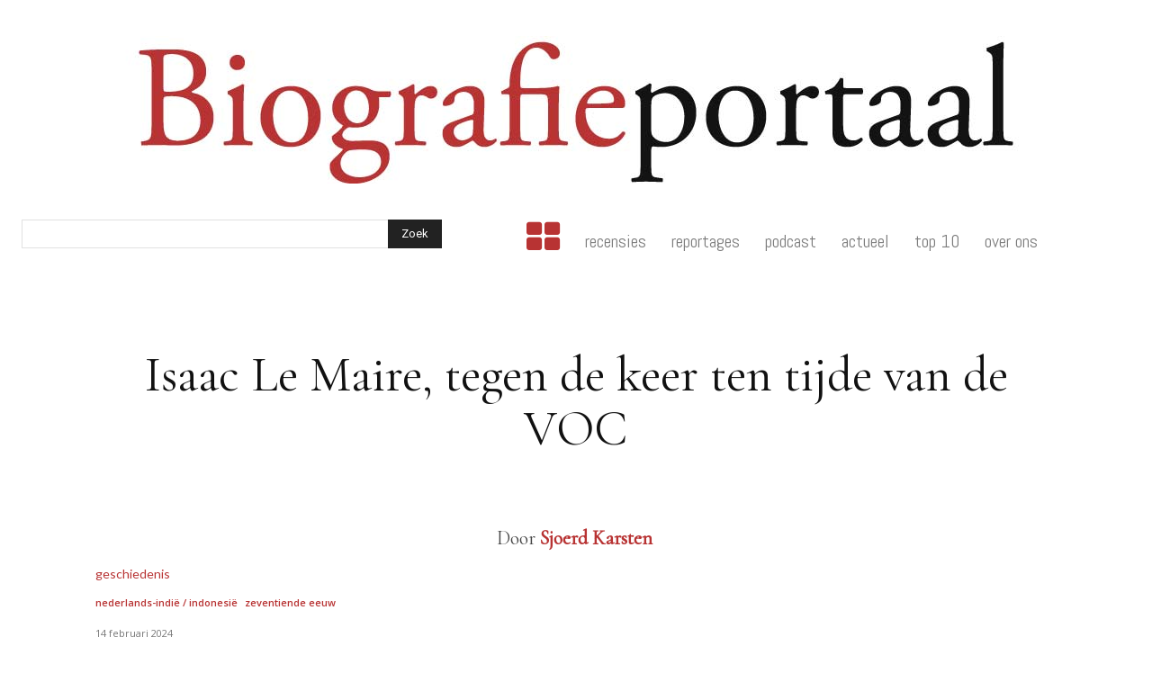

--- FILE ---
content_type: text/html; charset=utf-8
request_url: https://www.google.com/recaptcha/api2/anchor?ar=1&k=6LctfYAUAAAAAG38pkxAZQmjCFFKIwvZ_uplaiaA&co=aHR0cHM6Ly9iaW9ncmFmaWVwb3J0YWFsLm5sOjQ0Mw..&hl=en&v=N67nZn4AqZkNcbeMu4prBgzg&size=invisible&anchor-ms=20000&execute-ms=30000&cb=dk84g2r2s2vf
body_size: 48649
content:
<!DOCTYPE HTML><html dir="ltr" lang="en"><head><meta http-equiv="Content-Type" content="text/html; charset=UTF-8">
<meta http-equiv="X-UA-Compatible" content="IE=edge">
<title>reCAPTCHA</title>
<style type="text/css">
/* cyrillic-ext */
@font-face {
  font-family: 'Roboto';
  font-style: normal;
  font-weight: 400;
  font-stretch: 100%;
  src: url(//fonts.gstatic.com/s/roboto/v48/KFO7CnqEu92Fr1ME7kSn66aGLdTylUAMa3GUBHMdazTgWw.woff2) format('woff2');
  unicode-range: U+0460-052F, U+1C80-1C8A, U+20B4, U+2DE0-2DFF, U+A640-A69F, U+FE2E-FE2F;
}
/* cyrillic */
@font-face {
  font-family: 'Roboto';
  font-style: normal;
  font-weight: 400;
  font-stretch: 100%;
  src: url(//fonts.gstatic.com/s/roboto/v48/KFO7CnqEu92Fr1ME7kSn66aGLdTylUAMa3iUBHMdazTgWw.woff2) format('woff2');
  unicode-range: U+0301, U+0400-045F, U+0490-0491, U+04B0-04B1, U+2116;
}
/* greek-ext */
@font-face {
  font-family: 'Roboto';
  font-style: normal;
  font-weight: 400;
  font-stretch: 100%;
  src: url(//fonts.gstatic.com/s/roboto/v48/KFO7CnqEu92Fr1ME7kSn66aGLdTylUAMa3CUBHMdazTgWw.woff2) format('woff2');
  unicode-range: U+1F00-1FFF;
}
/* greek */
@font-face {
  font-family: 'Roboto';
  font-style: normal;
  font-weight: 400;
  font-stretch: 100%;
  src: url(//fonts.gstatic.com/s/roboto/v48/KFO7CnqEu92Fr1ME7kSn66aGLdTylUAMa3-UBHMdazTgWw.woff2) format('woff2');
  unicode-range: U+0370-0377, U+037A-037F, U+0384-038A, U+038C, U+038E-03A1, U+03A3-03FF;
}
/* math */
@font-face {
  font-family: 'Roboto';
  font-style: normal;
  font-weight: 400;
  font-stretch: 100%;
  src: url(//fonts.gstatic.com/s/roboto/v48/KFO7CnqEu92Fr1ME7kSn66aGLdTylUAMawCUBHMdazTgWw.woff2) format('woff2');
  unicode-range: U+0302-0303, U+0305, U+0307-0308, U+0310, U+0312, U+0315, U+031A, U+0326-0327, U+032C, U+032F-0330, U+0332-0333, U+0338, U+033A, U+0346, U+034D, U+0391-03A1, U+03A3-03A9, U+03B1-03C9, U+03D1, U+03D5-03D6, U+03F0-03F1, U+03F4-03F5, U+2016-2017, U+2034-2038, U+203C, U+2040, U+2043, U+2047, U+2050, U+2057, U+205F, U+2070-2071, U+2074-208E, U+2090-209C, U+20D0-20DC, U+20E1, U+20E5-20EF, U+2100-2112, U+2114-2115, U+2117-2121, U+2123-214F, U+2190, U+2192, U+2194-21AE, U+21B0-21E5, U+21F1-21F2, U+21F4-2211, U+2213-2214, U+2216-22FF, U+2308-230B, U+2310, U+2319, U+231C-2321, U+2336-237A, U+237C, U+2395, U+239B-23B7, U+23D0, U+23DC-23E1, U+2474-2475, U+25AF, U+25B3, U+25B7, U+25BD, U+25C1, U+25CA, U+25CC, U+25FB, U+266D-266F, U+27C0-27FF, U+2900-2AFF, U+2B0E-2B11, U+2B30-2B4C, U+2BFE, U+3030, U+FF5B, U+FF5D, U+1D400-1D7FF, U+1EE00-1EEFF;
}
/* symbols */
@font-face {
  font-family: 'Roboto';
  font-style: normal;
  font-weight: 400;
  font-stretch: 100%;
  src: url(//fonts.gstatic.com/s/roboto/v48/KFO7CnqEu92Fr1ME7kSn66aGLdTylUAMaxKUBHMdazTgWw.woff2) format('woff2');
  unicode-range: U+0001-000C, U+000E-001F, U+007F-009F, U+20DD-20E0, U+20E2-20E4, U+2150-218F, U+2190, U+2192, U+2194-2199, U+21AF, U+21E6-21F0, U+21F3, U+2218-2219, U+2299, U+22C4-22C6, U+2300-243F, U+2440-244A, U+2460-24FF, U+25A0-27BF, U+2800-28FF, U+2921-2922, U+2981, U+29BF, U+29EB, U+2B00-2BFF, U+4DC0-4DFF, U+FFF9-FFFB, U+10140-1018E, U+10190-1019C, U+101A0, U+101D0-101FD, U+102E0-102FB, U+10E60-10E7E, U+1D2C0-1D2D3, U+1D2E0-1D37F, U+1F000-1F0FF, U+1F100-1F1AD, U+1F1E6-1F1FF, U+1F30D-1F30F, U+1F315, U+1F31C, U+1F31E, U+1F320-1F32C, U+1F336, U+1F378, U+1F37D, U+1F382, U+1F393-1F39F, U+1F3A7-1F3A8, U+1F3AC-1F3AF, U+1F3C2, U+1F3C4-1F3C6, U+1F3CA-1F3CE, U+1F3D4-1F3E0, U+1F3ED, U+1F3F1-1F3F3, U+1F3F5-1F3F7, U+1F408, U+1F415, U+1F41F, U+1F426, U+1F43F, U+1F441-1F442, U+1F444, U+1F446-1F449, U+1F44C-1F44E, U+1F453, U+1F46A, U+1F47D, U+1F4A3, U+1F4B0, U+1F4B3, U+1F4B9, U+1F4BB, U+1F4BF, U+1F4C8-1F4CB, U+1F4D6, U+1F4DA, U+1F4DF, U+1F4E3-1F4E6, U+1F4EA-1F4ED, U+1F4F7, U+1F4F9-1F4FB, U+1F4FD-1F4FE, U+1F503, U+1F507-1F50B, U+1F50D, U+1F512-1F513, U+1F53E-1F54A, U+1F54F-1F5FA, U+1F610, U+1F650-1F67F, U+1F687, U+1F68D, U+1F691, U+1F694, U+1F698, U+1F6AD, U+1F6B2, U+1F6B9-1F6BA, U+1F6BC, U+1F6C6-1F6CF, U+1F6D3-1F6D7, U+1F6E0-1F6EA, U+1F6F0-1F6F3, U+1F6F7-1F6FC, U+1F700-1F7FF, U+1F800-1F80B, U+1F810-1F847, U+1F850-1F859, U+1F860-1F887, U+1F890-1F8AD, U+1F8B0-1F8BB, U+1F8C0-1F8C1, U+1F900-1F90B, U+1F93B, U+1F946, U+1F984, U+1F996, U+1F9E9, U+1FA00-1FA6F, U+1FA70-1FA7C, U+1FA80-1FA89, U+1FA8F-1FAC6, U+1FACE-1FADC, U+1FADF-1FAE9, U+1FAF0-1FAF8, U+1FB00-1FBFF;
}
/* vietnamese */
@font-face {
  font-family: 'Roboto';
  font-style: normal;
  font-weight: 400;
  font-stretch: 100%;
  src: url(//fonts.gstatic.com/s/roboto/v48/KFO7CnqEu92Fr1ME7kSn66aGLdTylUAMa3OUBHMdazTgWw.woff2) format('woff2');
  unicode-range: U+0102-0103, U+0110-0111, U+0128-0129, U+0168-0169, U+01A0-01A1, U+01AF-01B0, U+0300-0301, U+0303-0304, U+0308-0309, U+0323, U+0329, U+1EA0-1EF9, U+20AB;
}
/* latin-ext */
@font-face {
  font-family: 'Roboto';
  font-style: normal;
  font-weight: 400;
  font-stretch: 100%;
  src: url(//fonts.gstatic.com/s/roboto/v48/KFO7CnqEu92Fr1ME7kSn66aGLdTylUAMa3KUBHMdazTgWw.woff2) format('woff2');
  unicode-range: U+0100-02BA, U+02BD-02C5, U+02C7-02CC, U+02CE-02D7, U+02DD-02FF, U+0304, U+0308, U+0329, U+1D00-1DBF, U+1E00-1E9F, U+1EF2-1EFF, U+2020, U+20A0-20AB, U+20AD-20C0, U+2113, U+2C60-2C7F, U+A720-A7FF;
}
/* latin */
@font-face {
  font-family: 'Roboto';
  font-style: normal;
  font-weight: 400;
  font-stretch: 100%;
  src: url(//fonts.gstatic.com/s/roboto/v48/KFO7CnqEu92Fr1ME7kSn66aGLdTylUAMa3yUBHMdazQ.woff2) format('woff2');
  unicode-range: U+0000-00FF, U+0131, U+0152-0153, U+02BB-02BC, U+02C6, U+02DA, U+02DC, U+0304, U+0308, U+0329, U+2000-206F, U+20AC, U+2122, U+2191, U+2193, U+2212, U+2215, U+FEFF, U+FFFD;
}
/* cyrillic-ext */
@font-face {
  font-family: 'Roboto';
  font-style: normal;
  font-weight: 500;
  font-stretch: 100%;
  src: url(//fonts.gstatic.com/s/roboto/v48/KFO7CnqEu92Fr1ME7kSn66aGLdTylUAMa3GUBHMdazTgWw.woff2) format('woff2');
  unicode-range: U+0460-052F, U+1C80-1C8A, U+20B4, U+2DE0-2DFF, U+A640-A69F, U+FE2E-FE2F;
}
/* cyrillic */
@font-face {
  font-family: 'Roboto';
  font-style: normal;
  font-weight: 500;
  font-stretch: 100%;
  src: url(//fonts.gstatic.com/s/roboto/v48/KFO7CnqEu92Fr1ME7kSn66aGLdTylUAMa3iUBHMdazTgWw.woff2) format('woff2');
  unicode-range: U+0301, U+0400-045F, U+0490-0491, U+04B0-04B1, U+2116;
}
/* greek-ext */
@font-face {
  font-family: 'Roboto';
  font-style: normal;
  font-weight: 500;
  font-stretch: 100%;
  src: url(//fonts.gstatic.com/s/roboto/v48/KFO7CnqEu92Fr1ME7kSn66aGLdTylUAMa3CUBHMdazTgWw.woff2) format('woff2');
  unicode-range: U+1F00-1FFF;
}
/* greek */
@font-face {
  font-family: 'Roboto';
  font-style: normal;
  font-weight: 500;
  font-stretch: 100%;
  src: url(//fonts.gstatic.com/s/roboto/v48/KFO7CnqEu92Fr1ME7kSn66aGLdTylUAMa3-UBHMdazTgWw.woff2) format('woff2');
  unicode-range: U+0370-0377, U+037A-037F, U+0384-038A, U+038C, U+038E-03A1, U+03A3-03FF;
}
/* math */
@font-face {
  font-family: 'Roboto';
  font-style: normal;
  font-weight: 500;
  font-stretch: 100%;
  src: url(//fonts.gstatic.com/s/roboto/v48/KFO7CnqEu92Fr1ME7kSn66aGLdTylUAMawCUBHMdazTgWw.woff2) format('woff2');
  unicode-range: U+0302-0303, U+0305, U+0307-0308, U+0310, U+0312, U+0315, U+031A, U+0326-0327, U+032C, U+032F-0330, U+0332-0333, U+0338, U+033A, U+0346, U+034D, U+0391-03A1, U+03A3-03A9, U+03B1-03C9, U+03D1, U+03D5-03D6, U+03F0-03F1, U+03F4-03F5, U+2016-2017, U+2034-2038, U+203C, U+2040, U+2043, U+2047, U+2050, U+2057, U+205F, U+2070-2071, U+2074-208E, U+2090-209C, U+20D0-20DC, U+20E1, U+20E5-20EF, U+2100-2112, U+2114-2115, U+2117-2121, U+2123-214F, U+2190, U+2192, U+2194-21AE, U+21B0-21E5, U+21F1-21F2, U+21F4-2211, U+2213-2214, U+2216-22FF, U+2308-230B, U+2310, U+2319, U+231C-2321, U+2336-237A, U+237C, U+2395, U+239B-23B7, U+23D0, U+23DC-23E1, U+2474-2475, U+25AF, U+25B3, U+25B7, U+25BD, U+25C1, U+25CA, U+25CC, U+25FB, U+266D-266F, U+27C0-27FF, U+2900-2AFF, U+2B0E-2B11, U+2B30-2B4C, U+2BFE, U+3030, U+FF5B, U+FF5D, U+1D400-1D7FF, U+1EE00-1EEFF;
}
/* symbols */
@font-face {
  font-family: 'Roboto';
  font-style: normal;
  font-weight: 500;
  font-stretch: 100%;
  src: url(//fonts.gstatic.com/s/roboto/v48/KFO7CnqEu92Fr1ME7kSn66aGLdTylUAMaxKUBHMdazTgWw.woff2) format('woff2');
  unicode-range: U+0001-000C, U+000E-001F, U+007F-009F, U+20DD-20E0, U+20E2-20E4, U+2150-218F, U+2190, U+2192, U+2194-2199, U+21AF, U+21E6-21F0, U+21F3, U+2218-2219, U+2299, U+22C4-22C6, U+2300-243F, U+2440-244A, U+2460-24FF, U+25A0-27BF, U+2800-28FF, U+2921-2922, U+2981, U+29BF, U+29EB, U+2B00-2BFF, U+4DC0-4DFF, U+FFF9-FFFB, U+10140-1018E, U+10190-1019C, U+101A0, U+101D0-101FD, U+102E0-102FB, U+10E60-10E7E, U+1D2C0-1D2D3, U+1D2E0-1D37F, U+1F000-1F0FF, U+1F100-1F1AD, U+1F1E6-1F1FF, U+1F30D-1F30F, U+1F315, U+1F31C, U+1F31E, U+1F320-1F32C, U+1F336, U+1F378, U+1F37D, U+1F382, U+1F393-1F39F, U+1F3A7-1F3A8, U+1F3AC-1F3AF, U+1F3C2, U+1F3C4-1F3C6, U+1F3CA-1F3CE, U+1F3D4-1F3E0, U+1F3ED, U+1F3F1-1F3F3, U+1F3F5-1F3F7, U+1F408, U+1F415, U+1F41F, U+1F426, U+1F43F, U+1F441-1F442, U+1F444, U+1F446-1F449, U+1F44C-1F44E, U+1F453, U+1F46A, U+1F47D, U+1F4A3, U+1F4B0, U+1F4B3, U+1F4B9, U+1F4BB, U+1F4BF, U+1F4C8-1F4CB, U+1F4D6, U+1F4DA, U+1F4DF, U+1F4E3-1F4E6, U+1F4EA-1F4ED, U+1F4F7, U+1F4F9-1F4FB, U+1F4FD-1F4FE, U+1F503, U+1F507-1F50B, U+1F50D, U+1F512-1F513, U+1F53E-1F54A, U+1F54F-1F5FA, U+1F610, U+1F650-1F67F, U+1F687, U+1F68D, U+1F691, U+1F694, U+1F698, U+1F6AD, U+1F6B2, U+1F6B9-1F6BA, U+1F6BC, U+1F6C6-1F6CF, U+1F6D3-1F6D7, U+1F6E0-1F6EA, U+1F6F0-1F6F3, U+1F6F7-1F6FC, U+1F700-1F7FF, U+1F800-1F80B, U+1F810-1F847, U+1F850-1F859, U+1F860-1F887, U+1F890-1F8AD, U+1F8B0-1F8BB, U+1F8C0-1F8C1, U+1F900-1F90B, U+1F93B, U+1F946, U+1F984, U+1F996, U+1F9E9, U+1FA00-1FA6F, U+1FA70-1FA7C, U+1FA80-1FA89, U+1FA8F-1FAC6, U+1FACE-1FADC, U+1FADF-1FAE9, U+1FAF0-1FAF8, U+1FB00-1FBFF;
}
/* vietnamese */
@font-face {
  font-family: 'Roboto';
  font-style: normal;
  font-weight: 500;
  font-stretch: 100%;
  src: url(//fonts.gstatic.com/s/roboto/v48/KFO7CnqEu92Fr1ME7kSn66aGLdTylUAMa3OUBHMdazTgWw.woff2) format('woff2');
  unicode-range: U+0102-0103, U+0110-0111, U+0128-0129, U+0168-0169, U+01A0-01A1, U+01AF-01B0, U+0300-0301, U+0303-0304, U+0308-0309, U+0323, U+0329, U+1EA0-1EF9, U+20AB;
}
/* latin-ext */
@font-face {
  font-family: 'Roboto';
  font-style: normal;
  font-weight: 500;
  font-stretch: 100%;
  src: url(//fonts.gstatic.com/s/roboto/v48/KFO7CnqEu92Fr1ME7kSn66aGLdTylUAMa3KUBHMdazTgWw.woff2) format('woff2');
  unicode-range: U+0100-02BA, U+02BD-02C5, U+02C7-02CC, U+02CE-02D7, U+02DD-02FF, U+0304, U+0308, U+0329, U+1D00-1DBF, U+1E00-1E9F, U+1EF2-1EFF, U+2020, U+20A0-20AB, U+20AD-20C0, U+2113, U+2C60-2C7F, U+A720-A7FF;
}
/* latin */
@font-face {
  font-family: 'Roboto';
  font-style: normal;
  font-weight: 500;
  font-stretch: 100%;
  src: url(//fonts.gstatic.com/s/roboto/v48/KFO7CnqEu92Fr1ME7kSn66aGLdTylUAMa3yUBHMdazQ.woff2) format('woff2');
  unicode-range: U+0000-00FF, U+0131, U+0152-0153, U+02BB-02BC, U+02C6, U+02DA, U+02DC, U+0304, U+0308, U+0329, U+2000-206F, U+20AC, U+2122, U+2191, U+2193, U+2212, U+2215, U+FEFF, U+FFFD;
}
/* cyrillic-ext */
@font-face {
  font-family: 'Roboto';
  font-style: normal;
  font-weight: 900;
  font-stretch: 100%;
  src: url(//fonts.gstatic.com/s/roboto/v48/KFO7CnqEu92Fr1ME7kSn66aGLdTylUAMa3GUBHMdazTgWw.woff2) format('woff2');
  unicode-range: U+0460-052F, U+1C80-1C8A, U+20B4, U+2DE0-2DFF, U+A640-A69F, U+FE2E-FE2F;
}
/* cyrillic */
@font-face {
  font-family: 'Roboto';
  font-style: normal;
  font-weight: 900;
  font-stretch: 100%;
  src: url(//fonts.gstatic.com/s/roboto/v48/KFO7CnqEu92Fr1ME7kSn66aGLdTylUAMa3iUBHMdazTgWw.woff2) format('woff2');
  unicode-range: U+0301, U+0400-045F, U+0490-0491, U+04B0-04B1, U+2116;
}
/* greek-ext */
@font-face {
  font-family: 'Roboto';
  font-style: normal;
  font-weight: 900;
  font-stretch: 100%;
  src: url(//fonts.gstatic.com/s/roboto/v48/KFO7CnqEu92Fr1ME7kSn66aGLdTylUAMa3CUBHMdazTgWw.woff2) format('woff2');
  unicode-range: U+1F00-1FFF;
}
/* greek */
@font-face {
  font-family: 'Roboto';
  font-style: normal;
  font-weight: 900;
  font-stretch: 100%;
  src: url(//fonts.gstatic.com/s/roboto/v48/KFO7CnqEu92Fr1ME7kSn66aGLdTylUAMa3-UBHMdazTgWw.woff2) format('woff2');
  unicode-range: U+0370-0377, U+037A-037F, U+0384-038A, U+038C, U+038E-03A1, U+03A3-03FF;
}
/* math */
@font-face {
  font-family: 'Roboto';
  font-style: normal;
  font-weight: 900;
  font-stretch: 100%;
  src: url(//fonts.gstatic.com/s/roboto/v48/KFO7CnqEu92Fr1ME7kSn66aGLdTylUAMawCUBHMdazTgWw.woff2) format('woff2');
  unicode-range: U+0302-0303, U+0305, U+0307-0308, U+0310, U+0312, U+0315, U+031A, U+0326-0327, U+032C, U+032F-0330, U+0332-0333, U+0338, U+033A, U+0346, U+034D, U+0391-03A1, U+03A3-03A9, U+03B1-03C9, U+03D1, U+03D5-03D6, U+03F0-03F1, U+03F4-03F5, U+2016-2017, U+2034-2038, U+203C, U+2040, U+2043, U+2047, U+2050, U+2057, U+205F, U+2070-2071, U+2074-208E, U+2090-209C, U+20D0-20DC, U+20E1, U+20E5-20EF, U+2100-2112, U+2114-2115, U+2117-2121, U+2123-214F, U+2190, U+2192, U+2194-21AE, U+21B0-21E5, U+21F1-21F2, U+21F4-2211, U+2213-2214, U+2216-22FF, U+2308-230B, U+2310, U+2319, U+231C-2321, U+2336-237A, U+237C, U+2395, U+239B-23B7, U+23D0, U+23DC-23E1, U+2474-2475, U+25AF, U+25B3, U+25B7, U+25BD, U+25C1, U+25CA, U+25CC, U+25FB, U+266D-266F, U+27C0-27FF, U+2900-2AFF, U+2B0E-2B11, U+2B30-2B4C, U+2BFE, U+3030, U+FF5B, U+FF5D, U+1D400-1D7FF, U+1EE00-1EEFF;
}
/* symbols */
@font-face {
  font-family: 'Roboto';
  font-style: normal;
  font-weight: 900;
  font-stretch: 100%;
  src: url(//fonts.gstatic.com/s/roboto/v48/KFO7CnqEu92Fr1ME7kSn66aGLdTylUAMaxKUBHMdazTgWw.woff2) format('woff2');
  unicode-range: U+0001-000C, U+000E-001F, U+007F-009F, U+20DD-20E0, U+20E2-20E4, U+2150-218F, U+2190, U+2192, U+2194-2199, U+21AF, U+21E6-21F0, U+21F3, U+2218-2219, U+2299, U+22C4-22C6, U+2300-243F, U+2440-244A, U+2460-24FF, U+25A0-27BF, U+2800-28FF, U+2921-2922, U+2981, U+29BF, U+29EB, U+2B00-2BFF, U+4DC0-4DFF, U+FFF9-FFFB, U+10140-1018E, U+10190-1019C, U+101A0, U+101D0-101FD, U+102E0-102FB, U+10E60-10E7E, U+1D2C0-1D2D3, U+1D2E0-1D37F, U+1F000-1F0FF, U+1F100-1F1AD, U+1F1E6-1F1FF, U+1F30D-1F30F, U+1F315, U+1F31C, U+1F31E, U+1F320-1F32C, U+1F336, U+1F378, U+1F37D, U+1F382, U+1F393-1F39F, U+1F3A7-1F3A8, U+1F3AC-1F3AF, U+1F3C2, U+1F3C4-1F3C6, U+1F3CA-1F3CE, U+1F3D4-1F3E0, U+1F3ED, U+1F3F1-1F3F3, U+1F3F5-1F3F7, U+1F408, U+1F415, U+1F41F, U+1F426, U+1F43F, U+1F441-1F442, U+1F444, U+1F446-1F449, U+1F44C-1F44E, U+1F453, U+1F46A, U+1F47D, U+1F4A3, U+1F4B0, U+1F4B3, U+1F4B9, U+1F4BB, U+1F4BF, U+1F4C8-1F4CB, U+1F4D6, U+1F4DA, U+1F4DF, U+1F4E3-1F4E6, U+1F4EA-1F4ED, U+1F4F7, U+1F4F9-1F4FB, U+1F4FD-1F4FE, U+1F503, U+1F507-1F50B, U+1F50D, U+1F512-1F513, U+1F53E-1F54A, U+1F54F-1F5FA, U+1F610, U+1F650-1F67F, U+1F687, U+1F68D, U+1F691, U+1F694, U+1F698, U+1F6AD, U+1F6B2, U+1F6B9-1F6BA, U+1F6BC, U+1F6C6-1F6CF, U+1F6D3-1F6D7, U+1F6E0-1F6EA, U+1F6F0-1F6F3, U+1F6F7-1F6FC, U+1F700-1F7FF, U+1F800-1F80B, U+1F810-1F847, U+1F850-1F859, U+1F860-1F887, U+1F890-1F8AD, U+1F8B0-1F8BB, U+1F8C0-1F8C1, U+1F900-1F90B, U+1F93B, U+1F946, U+1F984, U+1F996, U+1F9E9, U+1FA00-1FA6F, U+1FA70-1FA7C, U+1FA80-1FA89, U+1FA8F-1FAC6, U+1FACE-1FADC, U+1FADF-1FAE9, U+1FAF0-1FAF8, U+1FB00-1FBFF;
}
/* vietnamese */
@font-face {
  font-family: 'Roboto';
  font-style: normal;
  font-weight: 900;
  font-stretch: 100%;
  src: url(//fonts.gstatic.com/s/roboto/v48/KFO7CnqEu92Fr1ME7kSn66aGLdTylUAMa3OUBHMdazTgWw.woff2) format('woff2');
  unicode-range: U+0102-0103, U+0110-0111, U+0128-0129, U+0168-0169, U+01A0-01A1, U+01AF-01B0, U+0300-0301, U+0303-0304, U+0308-0309, U+0323, U+0329, U+1EA0-1EF9, U+20AB;
}
/* latin-ext */
@font-face {
  font-family: 'Roboto';
  font-style: normal;
  font-weight: 900;
  font-stretch: 100%;
  src: url(//fonts.gstatic.com/s/roboto/v48/KFO7CnqEu92Fr1ME7kSn66aGLdTylUAMa3KUBHMdazTgWw.woff2) format('woff2');
  unicode-range: U+0100-02BA, U+02BD-02C5, U+02C7-02CC, U+02CE-02D7, U+02DD-02FF, U+0304, U+0308, U+0329, U+1D00-1DBF, U+1E00-1E9F, U+1EF2-1EFF, U+2020, U+20A0-20AB, U+20AD-20C0, U+2113, U+2C60-2C7F, U+A720-A7FF;
}
/* latin */
@font-face {
  font-family: 'Roboto';
  font-style: normal;
  font-weight: 900;
  font-stretch: 100%;
  src: url(//fonts.gstatic.com/s/roboto/v48/KFO7CnqEu92Fr1ME7kSn66aGLdTylUAMa3yUBHMdazQ.woff2) format('woff2');
  unicode-range: U+0000-00FF, U+0131, U+0152-0153, U+02BB-02BC, U+02C6, U+02DA, U+02DC, U+0304, U+0308, U+0329, U+2000-206F, U+20AC, U+2122, U+2191, U+2193, U+2212, U+2215, U+FEFF, U+FFFD;
}

</style>
<link rel="stylesheet" type="text/css" href="https://www.gstatic.com/recaptcha/releases/N67nZn4AqZkNcbeMu4prBgzg/styles__ltr.css">
<script nonce="QDJ5DT7LLAvqwlCUUEEGAg" type="text/javascript">window['__recaptcha_api'] = 'https://www.google.com/recaptcha/api2/';</script>
<script type="text/javascript" src="https://www.gstatic.com/recaptcha/releases/N67nZn4AqZkNcbeMu4prBgzg/recaptcha__en.js" nonce="QDJ5DT7LLAvqwlCUUEEGAg">
      
    </script></head>
<body><div id="rc-anchor-alert" class="rc-anchor-alert"></div>
<input type="hidden" id="recaptcha-token" value="[base64]">
<script type="text/javascript" nonce="QDJ5DT7LLAvqwlCUUEEGAg">
      recaptcha.anchor.Main.init("[\x22ainput\x22,[\x22bgdata\x22,\x22\x22,\[base64]/[base64]/[base64]/[base64]/[base64]/[base64]/KGcoTywyNTMsTy5PKSxVRyhPLEMpKTpnKE8sMjUzLEMpLE8pKSxsKSksTykpfSxieT1mdW5jdGlvbihDLE8sdSxsKXtmb3IobD0odT1SKEMpLDApO08+MDtPLS0pbD1sPDw4fFooQyk7ZyhDLHUsbCl9LFVHPWZ1bmN0aW9uKEMsTyl7Qy5pLmxlbmd0aD4xMDQ/[base64]/[base64]/[base64]/[base64]/[base64]/[base64]/[base64]\\u003d\x22,\[base64]\\u003d\\u003d\x22,\x22YMOcQcOYwq5ISAvDkcKNOMOMCcO/wpHDvMK1wrLDqmPComYFMsOVc33DtsKTwq0UwoDCo8KewrnCtz8rw5gQwoTCklrDixx/Byd8LcOOw4jDrcOHGcKBV8OmVMOeZAhAUTlDH8K9wpZRXCjDoMKgwrjCtl41w7fColhiNMKsfQbDicKQw7DDrsO8WTxjD8KAVkHCqQMRw5LCgcKDDsO6w4zDoT/CkAzDr2TDgh7Cu8OBw63DpcKuw6Atwr7Dh3PDmcKmLjFLw6MOwoPDhsO0wq3CvMO2wpVowpPDsMK/J3LCl3/Cm3RoD8O9ecOaBWx3MxbDm1Mpw6c9wojDjVYCwqkhw4tqDAPDrsKhwrTDs8OQQ8ORAcOKflPDhE7ClkbCoMKRJF/CjcKGHwwXwoXCs1TClcK1wpPDuRjCkiwowoZARMOIREkxwrgGIyrCiMKbw79tw58hYiHDiFh4wpwKwrLDtGXDgMKSw4ZdEx7DtzbCnsKiEMKXw7V2w7kVMcOXw6XCinTDnwLDocOrZMOeRH7DogcmHsOBJwAmw4bCqsOxZh/DrcKew6d6XCLDm8Kjw6DDi8Oyw65MEnTCuxfCiMKUPCFAJMO3A8K0w6rCuMKsFl4zwp0Jw7fCvMOTe8KOTMK5wqIsVhvDvWk/[base64]/DjsO4w5zCkRzDhFrDrcK+w499OsOMAMK5w6xbWV7Cv3M2ZMO/[base64]/Dg8OsPsKhw4VhQmbChDoKWMO4w4rCvMKLw5fCusKHwq3CjcOzNhzCh8KdbcKywpjCswZPMsO0w5rCk8KFwp/CokvCgsOBDCZ2TMOYG8KYQD5iQ8OYOg/CqcKPEgQ9w7Ufcm5Cwp/[base64]/CnWlZNHdQwp7Ctw01anFDLwvCmQR/w7TDrWTCqQTDq8Ovwq3DqE0QwpRSYsKsw4bDl8Knwo7Dm0IDw5lHwpXDm8KqKVgzw5vDm8OcwrvCtTrCh8OgJzFQwoZMQgsyw7bCkicqw5Zuw6QadsKQW2EUwpt+EMOcw5onD8KUwr/DusOCw5M5w7bCt8OlfMKCw5rDl8OEF8OdTMKjw5gMwpnDgHt9I2LCvCRcMDLDrMKzwqrCgcOrwojClsOpwpXCohU5w7TDoMKXwr/DiQl7G8OuKR0gZRfDuWPDqHfCp8KvWMOXZQYOL8ONw4cVccKoLMONwp4/FcKzwrLDlsK7woACfnYEUmI7w5HDohQcO8KkZUvDhMOeWQvDggHClcKzw5hlwqfCksOuwpEGKsKdw51cw43CoCDCpsKGwqhROcKYa0PCmsKWQh9Rw7pQHGzClcK3w4zDvsKPwqBZSMO/Jnsqw7wWwpFrw4TDhzwFNcKiwozDucOhwrrDgcKbwpDDmCASwqfCr8O+w7d7K8KGwopjwo/DkXrChMOiwo/CqmY5w5BDwqHDoTjCuMK7wr1JdsOlwp/[base64]/Do8KGS2IJwp/CskEwBAkiw4nDoMKpTcO0w6TDiMOGwpfDt8Kawoojwr9HGzxVYMOYwp7DlS4Yw4DDrMKmQ8KXw6jDlMKmwrTDgMOOwp/DuMKtwojCrxjDvnzCncKqwq1BeMOuwqQjGGjDsyMnAD/DkcOtdcKeZcOnw7LDrTNsRcKdB0DDrMKfAsORwr5vwq5cwqVVL8Kvwr59T8OAXjNBwptDw5vDlhvDvW0bA1zDgETDnz1pw6g5wprCpVM8w4jDqMKQwogiD3PDgGXDgcO/BUHDuMOJwqQrCcOIwrnDqh41wq4iwpPCkMKWwo0mw7AWABPDjGsmwpZaw63Dp8OtCnvCjVAbNk/[base64]/w4DDpMOOwrxjw4cCw61ZMDHCphbDkMKgw6DClcK8w74OwqvCv2/ClSZ9w5fCosKnRkdtw74fwrLCk2QQecOATMO/CcOOQMO1wqjDumXDmcOqw73DtgsdN8KhLMKhFXfDtypxf8OOVcK3wqbDklwWRTHDocKYwoXDpMKWwqA+Ji7DhCbCnXk5Jgdbw58LK8OzwrDCrMKxwqjDhcKRwobDsMKQHcKow4AsKcKLPB8/WWfDucOmw5YEwqkbw78nPsKzw5HCjjUbwrkoZyhOwrZBw6FVG8KGYMOGw4DCisObw5ZMw5rCnMOqwo3Ds8OcRyTDsh7DmAMzaBZKBETDpsKVfcKQIMKpAsO5FMOKZsOxdsOgw5DDgBgORsKEMzItw5DCojHCssOZwrDDoT/DhDMJw4gjwqrCmGcAwrjClMOiwqrCqUfDs23DkR7CtkkWw5vCn1cbasK+BBbDlsOnW8Knw4DCiisee8KJEHvCjW7CkxAUw49DwqbCgT/DnFzDnxDCjlBdcMOubMKrP8O+V1LDgcOqwp9vw7PDv8O+w4jCkMOewpbCjMOrwpHDosOfwpoPS3ZzFWrChsOJTnwswo0iw4IVwr/[base64]/CpCBHMScswoPDihkuw6DDoMOxwo/[base64]/[base64]/CkGXChMOGw7A1w6pfwoUKAMKMwoIMw48xw5/DvEZ6DsKtw4M6w5kxwo/CrgsYamDCucOQXS0Jw7TCn8OQwpXCmlrDg8KlHnguFUsXwoYswqrDpR/CtGJiwrJPVHHChcKKRMOmYsO7wo/[base64]/Dk8K6GcO1QsO+wr1lAMKNfMK9wqhdw77ChcOKwofDh3PDkcKVbQ48TcK1wp/DkMO/HMO6wonCuwIBw4sIw4powojDpGPDnsOUTcOOQ8KYWcOSBcKBN8Kgw6LCsl/DkcK/w6fClm3CmkfCuzHCshfDn8OwwpB+NsOxM8K7DsKRw5Agw69owrMxw656w7YAwqA0JnFsLsKfwoU7w5jCrksePyglw4HCg18Ew6c1wocIwqfCssKSw5fCii9nw6gnJMKsJMKiT8KvQMK9SUDCqg99aQ5+wo/[base64]/DhV7Cn8K4cMOmw4Fuw6TCmAoOw4M5wqzDvsObbxA7w5lFZ8KkCMK0MhJMw4rDhsKjYDZuwpTDvH1sw58fJsOlwpsswqJdw6kQOsKCw6YXw74xOQtqSMOgwo0/wrTCuFshbmDDpCl4wp3CvMOgw7Abw57Cm1EwDMOcDMK0CEoCwqtyw4rDm8K+eMK1wqAUw7Y+VcKFw44/XRxMBMKkDsOJwrLDt8OOO8KHf0XDkFxTMw8gA2BawqXCj8OdTMKEK8OYwoHDogvCg3DCmDFmwqRcw6/Dr28dEzhOdMKneDV8w7zCp33CrMO0w4wJwpvDmsKBwpLChcKKw419wrfCjE4PwprCucO/[base64]/DnhrDtS7CgMOdf8OGNy4hwojCpsOOwoAuMiJvwrTDvg7CmcKheMKJwp9if0rDmjLCv0hdwqBvXzdDw68Owr3DscKWQHHCjUrCi8O5SCHDmj/DrcOpwpxTwq/DicK3MEDDkxYuIBzCtsK6wpPDn8KOwoQHWcOmecK9woF+HRxjV8OxwrAaw6ZQCHISPhEQVcO0w71CfAMuenbCq8OufcOxwo3Dn0DDocOhTTvCtyDClXNaLsOow4AJwrDCj8K9wplrw4INw6gWOzo/aUsiMFvCksKXa8KNfgg5A8OYwr09TcORwqNjZcKgMT9UwqETF8KDwq/ClcOzTjMhwohOw6bCggrCscKXw4x5JDXCucKgwrHCtAhpOcK9woPDkEHDocKGw5R1wpV2JE/DuMK6w5bDn0PCmcKATcOiKQglw7fCm2I+XHxDwr5Sw6DDlMOxwrnCusK+wqvDpUvCn8Ovw5oyw5wTw4lkQcKzw6PChx/Ci1TCrUBIR8KxasO3Bmtiw5obb8Kfw5YMwpldKsK1w40GwrtuWcOuw6leAMO2TsOJw4QLwr4YDsOAwpRGSw1Ua3UBw5A3DknDv3Bew7rDkH/DgsOBZw/CsMOXw5LDvMOkw4cMwqptfjoNFTdHPsOnw6AYZFoNwrdQYcKvwrTDnsK0a0LDscK2wql1L1vDrwYjwq0jw4dbMsKDwoLCjT0JZMOEw4o9wqbDrjPCicKFNsK6GcKJDFLDvz/CqcOXw7DDjBMvdsOOw4HCisO4MH7DpcOrwrImwrbDhcKgMMO0w6TDlMKPwoTCuMOBw7DCl8OPb8O+w5rDjUlgGGHCucKBw4rDgMOLIWkmFcKPeEJfwpkPw7vDsMO0wqPCrEnCi20Uw4ZbFMKUHcOGdcKpwqJjw6DDkGEQw5sYw7vCj8K/w78Qw61FwqbDsMO7RDNTwo1tLcKVX8OxZcO4GCnDkQdef8OXwrnCpcOjwp0hwrQGwpp7wqliwqYWVUPDkyx4QjzCmsKjw44yIsO2wokQwq/CrwTCpAl5w5jCq8Kmwpcdw5JcDsOBwpUPLRBJR8KHR0/DkRDDosK1wr4kw5s3wr3Dl1nDoQ0AVBMUTMOSwr7CkMOkw7lreGkywokwKATDp14/eSI8w6tvwpQ4SMKYY8KMDUHDrsKaScO1X8KATnrCmkprMUU/[base64]/w47DtnrDvMOXejDCvMK9SsKdworCt09GUsKjLsO6dsKUPMOew5PCh3/CtsKUfFECwpRKC8OCO1EHQMKZcsO7w6TDi8KTw6PCuMOgJcKwXjpfw4PCkMKjw6hlwrzDkz3Cj8K0wpPDsQrCjAzDrg8aw7PClxZ8wp3CoE/DqDdlw7TDvHnCn8KLXWXCgsOow7RedMK5GUU7BsOCw5hjw4zDpMKow4bCiRoacMO5w57DmsKWwqFZwpYEcsKOXlDDi0fDlMKvwrHCisKpwolewonDgX/[base64]/DjlYTw7DDojjCg8OtBmHCsgg/wp3CphcjMX3CmBs9M8OBM1jDg0wJw5vCrsKKwp8cbFPCqF4UHcKNG8OowqrDgzDCv0LDs8OtXcK0w6zDhcOrw5xFRVzCq8KCZcOiw7JDNsKew4wWwpbDmMKGMsK2woY5w7EDPMO9METDsMKswrFjwo/[base64]/CkxbCmMK4wrkLW8KVXz3DlC/CuMOtfcO5VTjDn2vCuHfDn3XCgMO9DTxlwqp1wqrDvsOjw4jDk2TDo8OZw7vCjMOYU23CviDDh8OMPcKmU8ORWcKOUMKqw7fDq8O5w6pcRGvCmgnCgsO7Y8KiwqfCnsOSN3wNYcOsw4BkUBsiwqw9HkHCisOGYsKKwrkLZMKEw4YAw7/[base64]/CrBzCuMK9wqtWw7HDgsOXTsOMYiTDrMOLT2/DiMOdw6vDpcK0wr9Zwp/CssK/TcKxYMKbcz7DocObc8K/wrYjYg5mw4bDncOwDkgXPMOZw4s8wpTCr8OZAcOiw4kmw5kdQBZUw7F7w5VOCjRvw7wsw43Cn8KjwqTCqcKnEmHDqHnCvMO/[base64]/RRvCiXdWRMKGwozCjhzCpWx3en/DosO8VXrDulDDkcOxFgc/[base64]/w6TCt3Nsw5Z1UEA6w4p7wo8HEnUrAMKRA8OWw4rDhsKQF1XCvhBne2bCkhXCsF/Cp8KKfcKnSGnDgAxhd8KZwrHDqcK/w6M8C3Vzw4hCeibDmUVnwopRw5Jwwr/[base64]/[base64]/CvcOfwrLDtMKPakbCsRDDpELCoMO9wq46RgzDpsOrw7EEwoDDlXN8HcKww6waCgbDrXhGwoDCs8OfMMOSS8KZw44mTMOpw7TDkMO7w6FjVcKfw5XDuiNlR8KewpPCmlbCucKzV3xGe8O0BMKFw79kLMKywoIRf3sZw7Uyw5g2w4DCkSPDtcKZOHF/woFAw7Rewq1Cw4IAfMK0U8KMYMO3wrUKw4USwozDvGFUwoxYw7nCrALCkTgHXCxhw518O8KKwr/DpsOZwpDDvMKyw6g5woxnw6Fxw5Yyw5fCgEbCvsKTKcKyO0phdMKdwpNdQcO4AC90R8OsQCvChU8Kwox2bMK8LXnDoDDDscKxW8K6w4DDkFbDujDDpi9SGMOUw7TCqGlVG13Cs8KJFMKvw6Eyw4VSw7/CkMKkT2ddI3t1OcKkc8OwA8OibsOSUwNhIxlIwqsZIcKqVcKKS8OQwqTDgcOMw5V1wr7CojQdw4Mrw73CjcOZOsKBMGkEwqrCgwYqR0dhSiw+wphLQMK1wpLDgSXDqQrCiUEFdsKbCMKpw6TClsKZexDCi8K6Qn3Dj8O/K8OISgozOMKUwqjDj8KvwrbCinjDssKTPcKVw6fDmMKbSsKuPsKqw4R+ElUYw6LChnHCg8OCT2rDnlHDsUogw4PCrh1JOcKZwrzCin/DpzZcw4YPwoHComfCnEXDrHbDrcONCMOSw6hTUsKlZwzDusODw53DsXUIDMO4woXDo2vCoX1fZMKWb3fCn8KmchrCtCHDhsK/CcOFwqt8F37CnhLCnx5zw6LDqV3DscOAwqIRHzZCRwxeIyEyNcO4w7d4ekDDpcOgw7nDrMOlw4/[base64]/w6zCiA9AwqFbe8O5TEtjcAAXAsKow53ChsKkwrfCnMO8wpJTwolSVT7DtcKdbhbCtRtpwoRIVcKrwo3Cl8K7w7zDj8OPw44twpM3w7bDhMKCH8KswoLDkElkV2XCpcOKw4p+w7EEwohawp/[base64]/Du1AdQjFKw45wfU7DnlPDgWJCFnpTPMKMKMKdwrXCtEECERbDhsKIw5rCnznCpsKGw63CjD4Aw6kaJ8OiVVxjQsOKLcO0w63CsFLCvgkXdFjDgsKDR2NjdgZ5w63Dg8KSMsOgw6Bbw7IpPy5hVMK5bsKWw4DDhsOdPcKnwrkwwoTDmTTCuMOyw47DtgMlw6Erwr/[base64]/SiLCrF3Di8OvwrrCnMO4w5rCr8KSDMO4wpwMUWFkGn3DqMO1FcKKwrduw5YUw6XCmMK6w7YawrjDrcOGTcOVw41hw7AdDsO/VEDCgH/Cg3Row6vCrsKiIyXCknMuM27CucKpbcOPwo5cw4bDisOICTV4GMOBA2tifsOjTGXCpiJvw7LComlow4HCrRTCqR5FwroEwqPDtcOTwqXCryA+XcO1WcKlSyJQUiHDmQ/Ct8K3wr/CpSA2w6HDlcOvXsKZaMKMBsKEwrPCij3Dj8OEw5gyw6NHwq7CmB3CjAVmG8OCw7HCnMKywqsWQ8OBwoTCtMOsOzvDgh7DuQDDnFcDWHPDhsOPw5BGf2jDp34oEUZ+w5Bgw5vCpwgqcsOjw6RhZcK/ZGYAw706WsKZw4gowop7ZEx7SsODwplAS0PDscKMGcKUw6J+PMOiwoUGXWTDl1bDjxrDvjnDoGhfw7ceQsOSwp88w6kDUGjDj8O4MsKUw5vDsVfCjCJ5wrXDhDDDo3bChsOYw7PCsx5UeH/DmcOVwqRGwrlXIMKlL23CksKNw7fDrjAqLkbDhsKiw5JwFFDCjcO+wqMZw5zDt8OXYVZQacKEwopWwpzDj8OCJsKyw6fCnsK2w4BKfi5swobDjjvDmcKDwrzDpcO4a8OMwq/DrW1Sw43DsEs0wpTDjm8BwodewprDiH9rwpQhw5/Dk8OwexzDuGXCuiHCsl8sw7/DllHDjSTDr0rDosK5wpHCuGkVcMODwqfDtA4MwoLDmxvCqAXDk8K2aMKrfXLCqsOjw53Ds3zDlywxwqZrwpPDgcKMVcKucsOWLMOBwpgaw5t2woM1woYqw4bDn3fDhsKkw67DgsOzw5rCm8OSwohTYAXDnGQ1w54cNMO+wpw/WcOnQBFKwrc5wrdYwp7CnlzDrArDvF7Dlnc4XAZvF8KLfhzCv8OVwrxwDMOxHsOqw7jCsmDCvcO2dsO3w7U/wrMQJFgrw6FLwo8zH8O7SsOJTFZLwo/DuMOKwqjCqsOUKcOYw6TDl8KgZMKBHgnDnBTDpRvCgUTDr8OFwoTDm8ONw4XCtQlaIQQqfcO4w4LCgQ1awqdlSTDCqxTDl8O/w7DCjiXDs3DCq8KKwrvDvsKcw5DDr3o3CsO+U8K2Bi/DqwXDpmTDh8OFRTLCsQsTwqpiw5/Cv8KqBVNCwqwbw6vCnnvDm1XDuDPDkMOkQSPCqm4vMmAIw64gw7rCpsOpWD51w4Y0R2U/eHUyAzfDgsKVwrDDq3LDh1dyHzprwovDlUnDnwzDm8K5LR3DnMKkZ1/ChsKrMT8rSzhsGFJKAmTDhzJZwoFJwoAxMMOfAsODwqDDi0tpGcOfGW7DtcO/w5DCq8O9wrzChMO/w5TDuxrDqMK0CcKawqZmw67CrU3Dpn3Di1Fdw5lqacORCm/DpMKNw4RXe8KHQVvCsiE1w7nDp8OuYcKywo5EFMOiwrdVQMKbw4pmBcKBHcK5YDpNw53DiQjDlMOkDsKFwrTCpMOwwqZqw5jCtHDCocOfw4rCgwbDs8Kkwq0tw6TDpAtFw4BNDlzDk8KXwqfCvQMzfsOCbsKhMD5UfUzDgcK3w4nCrcKSwrB/wqHDmsOsThQqwojCt2TCmMKcwrd7GcKGwqXDmsKfIyTDo8KYaWnCgjcNwrbDpj0ow6piwrQuw7wMw4rDucOLOcKuw7kJM00WecKtw6diw5JIYjBAHC/DqVLCsGlnw4PDgzRuFnMfwohBw47DuMOVKsKWw5jCisK7H8ObLMOkwpVewqnCqWVhwqp7wpxoFsOEw67Cn8K/[base64]/DjDVkwrPCsmhJXAzDhsKLbz4Qwq1aRQzCssOZwq3DoWTDncKPwqJmw5/DscOmDsKpw5Erw43CqcO3QcK2FMKGw4XCqj/Ct8OKeMKxw4Ftw7IQRMOPw4QlwpQSw6TDuBLDljHDgyhTOcKDYsKGdcKnw7JUUm0PJsKpSxzCtyRAIcKiwrVFGR0wwoHDn27DtcOJWsO2wp3CtH7DncOJw5HCsWwVw4DCk27DscKlw41xTMKYM8OQw7fCqnVXC8Obw44xFcOXw61PwoJ/L2pnwqjCvcOxwqsXQMOYw4XCtHRHQsO0w5YtMsK0w6FUB8OMwqjCs2/CucOkbsOTD3XDqCFTw5zCn0TDlUZow65meQFzKClew4VTUR52wrPDmAxLD8KCfcK3FyNhLQDDjcKcwrpRwr3DvXtawo/Cgy5pOMK0UsKiSHzCtWHDkcK6GsKJwpnDocOEDcKAa8KocTkAw7ZUwpbCuDxpXcKnwq12wqjCnMKRVQTDlsOIw7NdHWbDngNHwrXCm33DvsO5KMOTd8OZVMOhGDrDuH8tSsKZTMOgw6nDi0Ivb8OzwpxCRV/ChcOzw5XDlsO8JxJ1w5/ChkLDsDA+w4sxw4ZHwq/CvxQ6w5wGwrdOw7/Dn8KZwpBADhN0I3saBX7CiV/CgMOfwrNfwocWLsOawr08XS5VwoIfw7jDv8O1woNoWibDgcK3D8OGTcO8w6HCgcKoIkTDqn0OBcKcfMOpwoHCvj0ICDkoM8OKX8OnJ8Odwosswo/ClsKKMwzChcKQwplhw4wKw7jCpGETw5MxZgQUw7rCtEAkOTxYw7fDnXA2Q2vDs8OkRTrDmcOowpI4w45QWMOZQyRLTsKYG0VTw7B/w74Ow6DDl8Kuwr59LmF+wpd9E8OmwofCm0VCSBhCw4QGEDDCmMK8wodewowHwp7DmMKJw7owwo1iwprDsMKjw7jCtFPDpsKieDROH1xuwpFzwoB3QcOjwr3DiR8gARPDoMKnwpNvwpEsQsKcw6RnfV/CkS1zwp8hwr7CvjXCnAsdw5jCpVnCvTzCq8O0w68gES1Zw7MnGcKlfMK/w4HCoWzCngnCsR/DnsKrw5fDtcOQVsK0C8Kgw559w449LXQUfsOuH8Oxwq0/QVdKEF4OZMKLCSp8dVLChMOQwq0ww40dKSjCv8O3VMO0UMKXw7/Dq8KQCnBpw6nCvRN9wrt6J8KLeMKvwpjChF3Cs8OrRMK4wolqdAHDscOkw5tkw5M8w4bChcOzY8OuajFdGcKyw7LCi8O9wq5DVcOWw7rDicO3RFpiNcK+w74TwrkicsK7w48Mw5RqbsOJw40jw5dhFMOcwrIww4DDuhPDsl7CncKUw60fwp/[base64]/[base64]/LirDmsKbw4ENAFdKW8KXw7xtU8Kpw7pybm5jPwTDo3USQcOlwotpwqHCoVnCgsKAwq9Jf8O7RDxycHUAw7TCv8KMYsKGw6fDuhVtUXDCoWEvwoFOw47Dlj1+dEtPwq/ChHg5U3NmUsOfTMKkwosdw5bChVrDmHgWw4LDgzUBw7PCqjkHG8ORwrd6w47Do8KTw4jCsMKuBsO3wpnDgWRcw4Z8w60/BsKRacODwrsNZsKQw5gxwqxFZsO1w5chRSrDk8ONwpkSw50lWcK7IMOQwrzCrcOZWwhufCfClD/CpCjDmsKyWMOtw4/CtsOeHC4kHA7Djw8IDyEkPMKHw55rwp8RcEdEEsONwocfecOzwo59QMOow7gew7DDiQfCgBl2N8K6wo/ClcKSw6XDi8OHw67DjsK0w57Ch8Kaw6puw6pGAMKKQsKEw4sWw6rCkl4KJWtKDsO6V2FGRcKubijCtBw+C3sKw57Cl8K/w5rDrcKHZMOEIcOfd3JRw41zwrDCh3cvb8Kec2fDrVzCucKGZUbCpMKMEsOxfSRHL8O3OMOfIF3DriF7wqsewo0/ZsOpw4nCnMK4woHCp8OIw7Ejwp5Mw6LCqTzCuMOEwp7CtD3CsMKywpQLfcKsFyrDkcOaDsKqMMKBwqTCp2zCnMKdbsKKKW0Hw4vCrsKyw74fKMKQw7zCpz7Ci8KVG8Kpw5Bww7/ChMOnwqXChw0zw5Iqw7jDncOgfsKKw4TCoMKEaMOZaxUkw5cewokHwr7DkiHCrMO9Njszw6bDmsKHCSAWwpPDlMOlw5B4wobDg8Obw7HDnnZgKwfCvyE1wprDrMOXHjbCiMOwSsKSHcO6wrLCmRFuw6nCnHEvD2fCnMOsM0oPag1/wrhRw4NYIcKkUMKYXwsIAQrDnMKEVgwowqkhw4tpHsOhFFgawrvDhg5qw4HClVJawrvCqsKuZitzSS0+AQNfwqDDtMOiwrRowrzDk0TDr8KcIsKFCk/DkcKmVMKswp3CmjPCs8OXasKQUjzDumHDkMKvMy3ClH3DjsOJVcKzGVMESGNkClzCj8KLw58OwqpnPwF+w4jCgsKRwpTCt8Kww5vCvDQjPMO/AgbDgThcw6/Cn8OnbsOzwr/[base64]/DgjbDrsOTBx/Cm8Kewpk8Q8KsWMOWO0TCthE2wpTDrB/Cq8KQw6PDrsKZZ3d9wp4Ow6klK8OBL8Oaw5PDv0d5wqTCtAJDwoXChE/Cqnx+wog9T8O5c8KcwpouBjfDnh0jDsK+WzXCr8KSw4hzwotCw7Y5wqnDjMKXw67CkXDDs0psIMO1TWF8RUnDtmBKw7zDnzXCssKKMSMmw7UdAUNSw73Cl8OxLGTCklYjecOnNsK/IsKAdMOgwr9uwr3CsgEwImXDtHnDq3XCuHZUccKAw6dCS8OzZFwHwr/Dp8OmZUdQLMOBBMKlw5HCjT3Dkl8NDkUkw4PCtkDDu3DDoSp5CTVvw6/Cp2XDocOfw7QVw4cgRl8rwq06A0ZhbMO5w5Igw64Mw4hYwpjDjMKtw5bDtDTDlQ/[base64]/[base64]/[base64]/DnsK1w6jCssORwrUIw7nCkcOAwpRQc8K3w5/Du8KAwrPCgE8jw6fCmsKfd8OiPcKdwoXCpcOfe8K0LDwbQBLDhDIUw4EuwqzDglXDghXCucOSw7jCvzXDo8O3Hw3Dlg0fwqgpKMOkHHbDngbCpFVBNsOmKgTDsyJMw4HDlg9Lw4HDvBfDpwkxwop1Q0c+wqFAw79KZy/DsVo2UMO1w6omwr7DjsKvBMO3Q8KOw4PDlMOAbHVVw6TDkcKAwpJpw4bCj2LCncO8w7FCw49Nw6vDr8KIw6tnRELCoDZ4w74Qw5LDjMOywoU4AC1Uwqpnw5HDjSjCtMK/[base64]/CgEFnIRwlKlbDosO4KsKFWMOvw5/ClBTCncKBAsOuw7BMP8OVeVHCsMKOEGRHHcOuCEXDhMKgRnjCo8Klw7HDl8OTPMK8PsKnR0JANG3Dl8K3GjjCnMKTw4/Dn8OrGwLCiwkZJcKTM2TCn8O8w6IkcMK/wrN5J8K6RcKrw4zDscOlw7DDtsO8w4ZeU8KHwqhhFiojwr/CqcOZJAlMdQhhwpgBwqdqScKLdMKzw7RzOsK/wpA9w6EmwrXCv2dYw6Rnw55IIHoKwqTCl0pNQsOSw71Tw5www7tXN8Oow5bDnMOww4UDY8O3BxDDjm3Dg8OkwojCrH/[base64]/YjvCoklJbU3DjcKWV1Uxc8KcTcKCw4/DuXTDksO3wrREw5jDhk/CgcO0IzPCvcKbZMOKB0HDgDvDqk9Cw7txw4xUw47CjCLDjsO7XlTCqsK0Lm/CuQHDq28cwoDDqiE2woo/w4zCgh4NwoA9ecO2C8KPwobDtygCw77Cp8OGf8O9wq9ww7AnworDuh4MeX3CgXfDtMKDw4PCknrDiGs3c102T8KnwoUww57DvsKvwrbComTDoQpXwrAVYcOhwovDv8KKwp3DshNtw4FqM8Kyw7TCu8OBciNjwpYUd8OOeMKfw6IDVD/Dhx4Yw7TCiMKmS3QBdmjCkMKSVcOWwoPDjsK1F8Kew5oXCMOrfhPDvlTDrsOLTcOrw5PCmcKVwpFmcnkOw6VJVj7Dk8Osw5JHJA/DjC3CqsKFwqdUWBMvw5jCtR8IwqoSHhfDrMOlw4TClG1gw69Nw4/[base64]/wpLDrcKrwo9mecKIw7HCtSrCrCDConBID8KSw4rCuBXCl8OxI8K7F8KJw6gxwohvIkpzGX/Dk8OnPB/DgsOKworCqMO1GFgxRcKbw5kZwq7Ckl1baC1Lwr84w6s9P310SMO/w5FHdVLCrG7CkAoawqHDksOZwqU5w5rDnABuw7nCuMKFRsODD0cVXEsPw5zCsRvDkltMfzDDkcOAZ8KRw5wsw61VE8KQwr7DnS7Dhxdkw6wnd8ORUMK5wp/Dk3h+w7pLfQTDt8KWw5jDo03DiMK4wq54w70yKgzCkld/[base64]/CgjDCmsKZLMKgw7TDoVjCt8KYwo4Rw4jDvBF7bAsuN8Oqw7EdwoDCksKRcMOlwqTCmcK9w73CnMO9NgIKO8KSLsKeRQZAJBDCrTF4wqIOS3bDlsKgU8OAW8KAwp8sw6/[base64]/wql4wqJLBcOYdH9Hwq1pWkDDn8OweMK8w5rCtk4zGxrDpDPDsMKyw7TDosOTw6vDlBIiw5LDrW/CksOnw6wwwrfCqQJKUMKxOsKZw4/CmcOLEybCo29yw6rCtcONwqlHw6LDunfDjMKeTCgANycrXg4WacKQw4fCtG50acOOw4g+GMKnbkjDscOBwoHCgsOuwrFHHUwJDnZtXhdoC8O/w50nOR3CoMO3MMOew6o/b1HDrynCm2vCm8Kqwq7Dr1hhem0Ew5l/dTbDkjZmwoYgEcKew4LDs3HCksO9w4J6wrzCs8KJTMKRYVDCqcODw5DDi8OeDMOQw6XDgcKCw5wMwpk/wrtzwofCjMOWw5FGwqjDtMKAwo/ChyRCE8OleMO4Y2DDnnQEw73CoH92w6PDqS0xwr0zw47CiizDp01LD8K7wpRKDcO3BsOhMsKgwp4Xw7DCtT/CsMOBHGo9TAfCkhnCgSI3woh6RsKwHFgkMMO5wr/Cpj18w6Qww6PClgJPw77Dg3MVZ0PCqsOWwp9nQsOZw53CnMOkwp15EH/[base64]/[base64]/LTnDhTtbwpnDpMOlCTnCusKPLRd0E8Olw7jDtsKAw4HCiAzCgcOcKnfCpMKCw4YwwovChhfDj8OcC8K6w44oADIDw4/CvkttcRLCkyc3UUMLw6A+w4PDp8Oxw5MSDDc1PycHwonCmh7Cg2ouM8KCDjDDpMOWbhPDlC/[base64]/CmcOkw5nCgTZEbMONwqxvM15NX33DrWUVKcOmwr9iwqlYaXTCgD/Ctyg9w4pSwo7Ds8KQwrLDucO9fSRdwp9EWsOFWX4pJz/Ck1wQZitpwrIwOhptdRNNZ3oVIXU2wqgaMQTDsMK8csOOw6TDuR7DucKnFcO6ZixwwozDgMOESRNVw6M2MsKiwrLCpAnCjcOSVRDCosK/[base64]/CisOMwqNRw5kfw40FF3Mfw5vCnsK0D13Dp8OWVG7DlX7ClMKwIl5uw5ohw5ARwpRvw5nChlg6w5gEdMOqw6k0wrzDp1l+W8KIwpHDpsOsLMOKeBZybnMaQhfCn8O+ZcOWF8Oow40wasOtN8O+ZsKGC8KsworCpVPDgj1xAiDCiMKBAG/DqsK2woTCqMOlATHDvsOGLzdiV3nDmEZ/wrLCrcKkY8O7SsO8w67CtDDCjFIGwrrDncKzf2jDrlR5BibDiRlQURQUci3DiDVJw4EMw5pbeTADwrVgA8OoJcKuBsO8worCgcO2wonCtXvCihhVw5BOw5oRBAXCgV7Ci0gsHMOCw6ooQmHCkcKOV8KQcMOSc8KeScKkw6XDpzbDslXCp0sxAcKIQMKaBMOyw4wpLSd/[base64]/[base64]/Dp8KjwqBVSMKTwqHDqyLDgcO8w7zDlMK1IhEbbiDDmW7CvCMrVsOXPUnDi8Oyw7odN1pfwpXCpcKGQxjCgmBlw4/CnDx8VMKDKMKaw6hiw5VfcBQFw5XCvxXCmMKHJGwQczk8fUTCpsO/S2fDhDLCh00Ub8OYw67Cr8O5Kwtiwr8xwqDDsTcld1/CsQgAwrB7wrc4T04xBMOJwqnCusKRwqR3w7rDp8KiCyXCmcONwrZcw57Cs1bChMOdNijCh8KZw5F7w5Q5worCn8KewoFCw6zCkgfDgMOSwo4rFEPCq8OfQ0LDnlQXah7CrcKvIMOhXcOJw6gmWcKYw5grTTJgeAnClSR1Fix+wqBabFkCYTUHEEIVw74yw6tLwqMhwr/[base64]/Ch1VmHhsZwoDDjMODw5M8QFEcWgDDgSIUIMKNw7IUw6HDscK9w4PDtsO6w509w4ggD8O1woQDw7hDZ8OMwqrCnV/CscOgw4/DpMOvOsKLVMO7wpJHLsOld8OldkPCtsKSw6rDqDbCn8KcwqcOwrvCr8K7woDCt1JSwo7DmsKDNMOaWcOXBcO2AcOyw40LwpjDgMOow57CrcOOw7PDqMOHTsKXw7MNw5dyGMK8wq8BwqDDkwgnb00Uw65+w7lQJjsqS8KGwp7DkMK7wrDCvXPDowYrd8OAQ8O2ZsOMw5/[base64]/CvcOiI2rCnzHDqFzCssOMw6tfGkZMJ8OUwrgTAMK7wq/[base64]/DmVvCvnsMKsOawr0DRAgIIHnDvcOiFXrCkMOWwrByJMKgwqnDh8OTUsOpesKfwozDpMKqwpPDiTN3w7jCmsKAYcK8RsO3QsKuO0HCumjDqcOVOsO+BiQtwo1nwr7Ci1nDuykzKsK1GkLCilRFwooxA0rDiRnCr3PCrUXDqsOkw57Dm8OuwqjCghvDin/DqMOPwq8LeMKXwoAEw6XDrxBSwppRWGvDlH3DlcOVwpEoCX3CkyrDg8K4YknDvAgnI1s7woIgCMKWw4/[base64]/DkRh/w4/Dm2sQKcODecKZPMKMeMKvITpzH8OtwpDDicO/wrnCjMKeMmh0L8KsXUtCwqXDgcKQwqrChcKHB8OJNDBXUjgETWVSe8OrYsKxwqvCpcKmwqckw5TCm8Knw7FkZcO2SsOhccKXw7gEw4LChsOKwqDDrcOEwpE/[base64]/w6gTFyLDqj7CogrCpsKVAcKow6h3wrVzXMKbeXR/w55DT1RSw7LCj8O6AsKvOw3Dp3LCkMONwqnDjBlOwp/[base64]/[base64]/c8K/WcK4w4tTwrRHRB53Y8OQwoLDni4EI8KPw57CrMOBwq7CniAowoXChmxKwoYew4xew7jDgsO/wqkhWsK0OxY9URrDnQdOw4h8BA93w57CsMKFw57CsFszw5LDhcOgMyLChcOUw5DDiMOBwq/[base64]/wpzDm0NCwovCusKYSSZTwr3CjsOrw6x1w6Y+wqZIb8KkwrrCui3CmXzCrlIew5rDiU3ClMO+w5hEw7opesK3w63CmcKawoEww59cw7PDti3CsCMSbj3CmcOpw4/CvsKCasOdw6XDhCPCmcKqbsKeAVAgw5fCiMO7PkslcsKdWSwTwrQuw7kAwpoOC8O9IEvCicKNwq0XGcO+UG1nwrUkwoXDvR5OecOOFknCrMKgHHHCt8O1PwV5wq5Mw6k+fMKww7fCqMOaJcO/cHlaw7/CgMOEw7M0a8K5wrIuwoLDnSAiAcO4bQDCk8Kze1PCkW/[base64]/DvTvDkRnDlD4xw5HCmsK7S11aw5Npf8O9YcOkw4dcDMOEKEd6YGxywoc0MB7CjS3DoMOJekvDvMO0wp7Dn8Khdz4IwoXDiMOUw4zDqGDCpxgVahtFG8KHXsOTPsO+eMKZwqA6wqHCusO/AsO8eUfDvQkGwqwVU8K0wp7DmsKYwowiwrNoBWzCnWDCmyjDhULCkVFtwqZUG30bbWNuw6NIBMK2w47Ctx7CpcOUU1TCmSXDugbCjVwLZF0gHC8/w6skUsKTd8O6w4hAemvCjcOMw7vDjRPCj8OTSVhuCS/Dg8KgwpsNwqURwoTDt39WTsK5IMKHVHXCrl4oworDnMOWwrEuw71meMOKw4xlw5g4wrk5Z8K3wrXDiMK7GsO7JTvCkhBOwqTCgFrDgcOPw6cLPMOfw7nCuSVzBEbDgRFiH2DDpWJnw7vCoMOBw5RHXjcyKsKVwoDDm8OsVsKqw6ZywpYmbcOUwoYLUsKUBVN/CTFDw4nCm8OAwq/DtMOWNwNrwo8AVMKLQVXClinClcKvwo0GKVc6wplCwqVzC8ONKMOgwrIDW2shcQbCisOIaMOee8KKPMO0w7gYwolbwp/CssKDw50IB0bCrMKRw7c9IG3DqcOuw7HCkMKxw458wr1BfGjDpy3Cg3/CjsOVw7fCphdDVMK+wovDrVpbKhHCvXktw7M5UMOZeXleM2/[base64]/CqcOIwpMTwqMeRlzDt8OHHBIWw4PCrQvCrgHDgVUuIB5SwrDDiHo/LUDDqUjDk8O0QT5yw6RVCRM2WMOfRcO+H2PCoFnDpsO8w689wqwAbFJewrskw67CniLCrnw+WcKXITs+w4JVJMKEbcOhw7HCrGhHwqNDwprCg3bCvTHCtMO+CQTDnS/[base64]/[base64]/[base64]\x22],null,[\x22conf\x22,null,\x226LctfYAUAAAAAG38pkxAZQmjCFFKIwvZ_uplaiaA\x22,0,null,null,null,1,[21,125,63,73,95,87,41,43,42,83,102,105,109,121],[7059694,150],0,null,null,null,null,0,null,0,null,700,1,null,0,\[base64]/76lBhmnigkZhAoZnOKMAhnM8xEZ\x22,0,1,null,null,1,null,0,0,null,null,null,0],\x22https://biografieportaal.nl:443\x22,null,[3,1,1],null,null,null,1,3600,[\x22https://www.google.com/intl/en/policies/privacy/\x22,\x22https://www.google.com/intl/en/policies/terms/\x22],\x22DocceARdaXxJC2NgEUvjCBmPg7RbkIceOez3qFOOr9s\\u003d\x22,1,0,null,1,1769899078258,0,0,[19,85,21,44],null,[144],\x22RC-dGTKDBeks-3KHQ\x22,null,null,null,null,null,\x220dAFcWeA6gKFeDw5o-OFXkniMw_wlLECLzn3piEZ_4XVY61pcq5mug21boe4pE2TsYOkBcrWpbNd8Wpt2zmQY_zdaeg9qHM9nUxA\x22,1769981878352]");
    </script></body></html>

--- FILE ---
content_type: application/javascript; charset=utf-8
request_url: https://biografieportaal.nl/wp-content/cache/min/1/promotion/static/js/partnerProductlinkV2.js?ver=1769532905
body_size: 2387
content:
var headSitebarID=document.getElementsByTagName("head")[0];function isnull_v2(variable){return typeof(variable)==='undefined'||variable===null}
function addSitebarLoadEvent(func){var oldonload=window.onload;if(typeof window.onload!='function'){window.onload=func}else{window.onload=function(){if(oldonload){oldonload()}
func()}}}
if(isnull_v2(bol_sitebar_item_queue_v2)||isnull_v2(bol_sitebar_url_queue_v2)||isnull_v2(bol_sitebar_item_counter_v2)){var bol_sitebar_item_queue_v2=[];var bol_sitebar_url_queue_v2=[];var bol_sitebar_item_counter_v2=0;addSitebarLoadEvent(bol_sitebar_build_products_v2)}
function bol_sitebar_init_v2(){if(!window.bol_sitebar_v2){return}
var item=window.bol_sitebar_v2;var id=item.id;var url;let deliveryDescParam=item.deliveryDescription?item.deliveryDescription:!1;let priceParam=item.price?item.price:!1;let ratingParam=item.rating?item.rating:!1;if(item.familyId!==undefined&&item.familyId.length>0){url=`https://api.bol.com/marketing/promotion/v1/products/families/${item.familyId}`+`?country-code=NL&include-delivery-description=${deliveryDescParam}`+`&include-price=${priceParam}`+`&include-rating=${ratingParam}`}else{url=`https://api.bol.com/marketing/promotion/v1/products/${item.productId}`+`?country-code=NL&include-delivery-description=${deliveryDescParam}`+`&include-price=${priceParam}`+`&include-rating=${ratingParam}`}
var previewBox=document.getElementById('preview-box');if(!isnull_v2(previewBox)){bol_sitebar_do_script_call_v2(url,id,item);return}
if(isnull_v2(bol_sitebar_item_queue_v2[id])){bol_sitebar_item_queue_v2[bol_sitebar_item_counter_v2]=item;bol_sitebar_url_queue_v2[bol_sitebar_item_counter_v2]=url}
bol_sitebar_item_counter_v2++}
function start_reload(){bol_sitebar_init_v2();bol_sitebar_build_products_v2()}
function bol_sitebar_build_products_v2(){for(i=0;i<bol_sitebar_item_queue_v2.length;i++){var item=bol_sitebar_item_queue_v2[i];var id=item.id;var scriptUrl=bol_sitebar_url_queue_v2[i];bol_sitebar_do_script_call_v2(scriptUrl,id,item)}}
function bol_sitebar_do_script_call_v2(scriptUrl,addid,sitebar_args){var loadScript=document.createElement("script");loadScript.type="text/javascript";loadScript.text="function loadScript(url) { \n"+"  function reqListener (event) {\n"+"  \tvar target = event.currentTarget;\n"+"\t\tvar contentType = target.getResponseHeader('content-type');\n"+"      var oScript = document.createElement(\"script\");\n"+"      document.head.appendChild(oScript);\n"+"      var embedded = true;\n"+"      try {\n"+"      bol_sitebar_build_product_link_v2('"+addid+"', this.responseText,'"+JSON.stringify(sitebar_args)+"');\n"+"      } catch(ex) {\n"+"      \tembedded = false;\n"+"      }\n"+"  }\n"+"\n"+"  var oReq = new XMLHttpRequest();\n"+"  oReq.addEventListener(\"load\", reqListener);\n"+"  oReq.open(\"GET\", url);\n"+"  oReq.setRequestHeader(\"Accept-Language\",\"nl-NL\");\n"+"  oReq.send();\t  \n"+"}";var dataScript=document.createElement("script");dataScript.type="text/javascript";dataScript.text="loadScript(\""+scriptUrl+"\");";var scriptPlace=document.getElementById(addid);scriptPlace.parentNode.insertBefore(loadScript,scriptPlace);scriptPlace.parentNode.insertBefore(dataScript,scriptPlace)}
function buildObject(object,id,className,dataTestName){object.className=className;object.id=id;if(dataTestName){setDataTest(object,dataTestName)}}
function setDataTest(object,dataTestName){object.setAttribute('data-test',dataTestName)}
function bol_sitebar_build_product_link_v2(itemId,bol_item,sitebar_args_string){bol_item=JSON.parse(bol_item);var sitebar_args=JSON.parse(sitebar_args_string);var delElemB=document.getElementById('B'+itemId);if(delElemB){delElemB.parentNode.removeChild(delElemB)}
var delElemPL=document.getElementById('PL'+itemId);if(delElemPL){delElemPL.parentNode.removeChild(delElemPL)}
var mainDiv=document.createElement("div");buildObject(mainDiv,'PL'+itemId,'','PL'+itemId+'_main');var previewImageDiv=document.createElement("div");buildObject(previewImageDiv,'left-div-id','left-div imgwrap_tout','');var previewDetailsDiv=document.createElement("div");buildObject(previewDetailsDiv,'right-div-id','media__body right-div-preview','PL'+itemId+'_details');var productLink='https://'+sitebar_args.baseUrl+'/click/click?p=2&s='+sitebar_args.siteId+'&t=p&pid='+bol_item.bolProductId+'&f=PDL';var impressionLink='https://'+sitebar_args.baseUrl+'/click/impression?p=2&s='+sitebar_args.siteId+'&t=p&pid='+bol_item.bolProductId+'&f=PDL';if(sitebar_args.linkSubId.length>0){productLink=productLink+"&subid="+sitebar_args.linkSubId;impressionLink=impressionLink+"&subid="+sitebar_args.linkSubId}
if(sitebar_args.linkName.length>0){productLink=productLink+"&name="+sitebar_args.linkName;impressionLink=impressionLink+"&name="+sitebar_args.linkName}
var previewImage=document.createElement("img");setDataTest(previewImage,'PL'+itemId+'_image');if(bol_item.image){previewImage.src=bol_item.image}else{previewImage.src='https://'+sitebar_args.baseUrl+'/promotion/static/images/noimage_48x48default.gif'}
previewImage.id='preview-image';previewImage.className='aspect-ratio-box';var imgLink=document.createElement("a");imgLink.target='_blank';imgLink.href=productLink;imgLink.title=escape(bol_item.title);setDataTest(imgLink,'PL'+itemId+'_imageLink')
imgLink.appendChild(previewImage);previewImageDiv.appendChild(imgLink);var spanNameTag=document.createElement("span");buildObject(spanNameTag,'productLinkTekst','product_title','PL'+itemId+'_name')
var clickLink=document.createElement("a");clickLink.target='_blank';clickLink.href=productLink;clickLink.title=escape(bol_item.title);setDataTest(clickLink,'PL'+itemId+'_clickLink');clickLink.appendChild(spanNameTag);previewDetailsDiv.appendChild(clickLink);spanNameTag.innerHTML=bol_item.title?.length>50?bol_item.title?.substring(0,46)+'...':bol_item.title;if(sitebar_args.rating&&!isnull_v2(bol_item.rating)&&bol_item.rating){var spanRatingTag=document.createElement("span");spanRatingTag.className='rating';var spanRating=document.createElement("span");spanRating.style.width=Math.round(bol_item.rating*20)+'%';setDataTest(spanRating,'PL'+itemId+"_rating")
var rating=document.createElement("div");rating.className='star-rating';rating.appendChild(spanRating);spanRatingTag.appendChild(rating);previewDetailsDiv.appendChild(spanRatingTag)}
if(sitebar_args.price&&!isnull_v2(bol_item.price)){let spanPriceTag=document.createElement("span");spanPriceTag.className='price-bol';setDataTest(spanPriceTag,'PL'+itemId+'_price');let price=parseFloat(bol_item.price).toFixed(2).toString();if(price!=="0.00"){let pricePieces=price.split('.');spanPriceTag.innerHTML=pricePieces[0]+",";let fractionPriceTag=document.createElement("span");fractionPriceTag.className='price-fraction';fractionPriceTag.innerHTML=pricePieces[1];spanPriceTag.appendChild(fractionPriceTag);previewDetailsDiv.appendChild(spanPriceTag)}}
if(sitebar_args.deliveryDescription&&!isnull_v2(bol_item.deliveryDescription)&&bol_item.deliveryDescription!==""){var divDeliveryDescriptionTag=document.createElement("div");divDeliveryDescriptionTag.className='product-delivery';setDataTest(divDeliveryDescriptionTag,'PL'+itemId+'_deliveryDescription')
divDeliveryDescriptionTag.innerHTML=bol_item.deliveryDescription;previewDetailsDiv.appendChild(divDeliveryDescriptionTag)}
if(sitebar_args.button){var buttonText='Koop bij bol';if(bol_item.isPreOrder){buttonText='Reserveer bij bol'}else if((bol_item.price&&bol_item.price===0)||!bol_item.price||!bol_item.deliveryDescription){buttonText='Bekijk bij bol'}
var buttonDiv=document.createElement("div");var button=document.createElement("a");button.className='btn--primary';button.href=productLink;button.target='_blank';button.text=buttonText;setDataTest(button,'PL'+itemId+'_button')
buttonDiv.appendChild(button);previewDetailsDiv.appendChild(buttonDiv)}
var impressionImg=document.createElement("img");impressionImg.src=impressionLink;impressionImg.width=1;impressionImg.height=1;impressionImg.alt="";setDataTest(impressionImg,'PL'+itemId+'_impression')
previewDetailsDiv.appendChild(impressionImg);product_createStyleSitebar_v2(itemId,sitebar_args.baseUrl);mainDiv.appendChild(previewImageDiv);mainDiv.appendChild(previewDetailsDiv);var scriptPlace=document.getElementById(itemId);scriptPlace.parentNode.insertBefore(mainDiv,scriptPlace);document.getElementById('B'+itemId).style.display='none'}
function product_createStyleSitebar_v2(itemId,baseUrl){loadFonts(baseUrl);let cssFromFile=document.createElement("link");cssFromFile.setAttribute("rel","stylesheet");cssFromFile.setAttribute("type","text/css");cssFromFile.setAttribute("href","https://"+baseUrl+"/promotion/static/css/productLink.css");cssFromFile.setAttribute("media","all");headSitebarID.appendChild(cssFromFile)
var loaderBox=document.createElement("div");loaderBox.id='B'+itemId;setDataTest(loaderBox,'B'+itemId+'_loader');var loaderImg=document.createElement("img");loaderImg.src='https://'+baseUrl+'/promotion/static/images/ajax-loader.gif';loaderBox.appendChild(loaderImg);var scriptPlace=document.getElementById(itemId);scriptPlace.parentNode.insertBefore(loaderBox,scriptPlace)}
function loadFonts(baseUrl){let graphikRegular=document.createElement("link");graphikRegular.setAttribute("href","https://"+baseUrl+"/promotion/static/fonts/Graphik-Regular-Web.woff2");graphikRegular.setAttribute("type","font/woff2");graphikRegular.setAttribute("as","font");graphikRegular.setAttribute("rel","preload");headSitebarID.appendChild(graphikRegular);let graphikSemibold=document.createElement("link");graphikSemibold.setAttribute("href","https://"+baseUrl+"/promotion/static/fonts/Graphik-Semibold-Web.woff2");graphikSemibold.setAttribute("type","font/woff2");graphikSemibold.setAttribute("as","font");graphikSemibold.setAttribute("rel","preload");headSitebarID.appendChild(graphikSemibold);let produktBold=document.createElement("link");produktBold.setAttribute("href","https://"+baseUrl+"/promotion/static/fonts/Produkt-Bold-Web.woff2");produktBold.setAttribute("type","font/woff2");produktBold.setAttribute("as","font");produktBold.setAttribute("rel","preload");headSitebarID.appendChild(produktBold)}
bol_sitebar_init_v2()